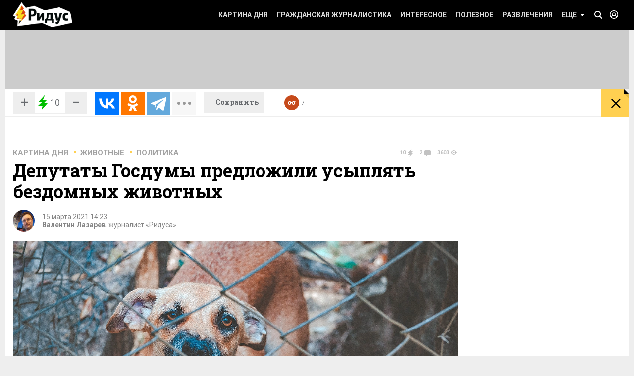

--- FILE ---
content_type: text/css
request_url: https://www.ridus.ru/css/_slider.css
body_size: 3133
content:
.slider {
    position: relative;
    height: 400px;
    float: left;
    min-width: 0;
    overflow: hidden;
    /*transform: translateZ(0);*/
    /*-webkit-transform: translateZ(0);*/
}


/*.table__sideColumn .brick.view_opinion {
    width: 300px;
}
*/
@media screen and (max-width: 1023px) {
    .slider {
        width: 97%;
        margin: 0 3% 22px 0;
    }
}
@media screen and (min-width: 1024px) and (max-width: 1040px) {
    .slider {
        width: 64.6666%;
        margin: 0 2% 22px 0;
    }
    .table__mainColumn .slider {
        width: 97%;
    }
    /* С„РёРєСЃ Р±Р°РіР° СЃР»Р°Р№РґРµСЂР° - РїРѕС‡РµРјСѓ-С‚Рѕ РІРЅСѓС‚СЂРё display:tavle-cell РЅРµРєРѕСЂСЂРµРєС‚РЅРѕ СЃС‡РёС‚Р°РµС‚ С€РёСЂРёРЅСѓ ; */
/*    .table__mainColumn .slider {
        width: 607px;
    }
    .table__mainColumn .brick.view_opinion {
        width: 291px;
    }*/
}
@media screen and (min-width: 1041px) and (max-width: 1279px) {
    .slider {
        width: 622px;
        margin: 0 22px 22px 0;
    }
}
@media screen and (min-width: 1280px) {
    .slider {
        width: 606px;
        margin: 0 16px 16px 0;
    }
/*    .table__sideColumn .brick.view_opinion {
        width: 295px;
    }
*/
}



.aLaSlideImage {
    position: relative;
    transform: translateZ(0);
    -webkit-transform: translateZ(0);
}
.aLaSlideImage.view_fullwidth {
    width: 100%;
}
@media screen and (max-width: 1023px) {
    .aLaSlideImage {
        width: 97%;
        margin: 0 3% 22px 0;
    }
}
@media screen and (min-width: 1024px) and (max-width: 1040px) {
    .aLaSlideImage {
        width: 64.66666%;
        margin: 0 2% 22px 0;
    }
    .table__mainColumn .aLaSlideImage {
        width: 97%;
        margin: 0 3% 22px 0;
    }
}
@media screen and (min-width: 1041px) and (max-width: 1279px) {
    .aLaSlideImage {
        width: 622px;
        margin: 0 22px 22px 0;
    }
}
@media screen and (min-width: 1280px) {
    .aLaSlideImage {
        width: 606px;
        margin: 0 16px 16px 0;
    }
    .aLaSlideImage.view_fullwidth {
        height: 500px;
    }
    .aLaSlideImage.view_fullwidth .slider__image {
        height: 250px;
        padding-top: 250px;
    }
}

.aLaSlideImage .brick__fullscreenLabel {
    background: rgba(0,0,0,0);
    -webkit-transition: background .2s ease-in-out;
    -moz-transition:    background .2s ease-in-out;
    transition:         background .2s ease-in-out;
}
.aLaSlideImage:hover .brick__fullscreenLabel {
    background: rgba(0,0,0,.4);
}



.slider__text {
    /*transform: translateZ(0);*/
    /*-webkit-backface-visibility: hidden;*/
    position: absolute;
    bottom: 0;
    left: 0;
    right: 0;
    padding: 0 16px 30px;
    z-index: 15;
    -webkit-box-sizing: border-box;
    -moz-box-sizing: border-box;
    -ms-box-sizing: border-box;
    box-sizing: border-box;

    background: url([data-uri]);
    background: -moz-linear-gradient(top,  rgba(0,0,0,0) 0%, rgba(0,0,0,0.8) 100%);
    background: -webkit-linear-gradient(top,  rgba(0,0,0,0) 0%,rgba(0,0,0,0.8) 100%);
    background: linear-gradient(to bottom,  rgba(0,0,0,0) 0%,rgba(0,0,0,0.8) 100%);
}
.aLaSlideImage .slider__text {
    padding-bottom: 20px;
    z-index: 15;
}
.slider__text h1 {
    line-height: 1.08;
    text-transform: none;
    font-size: 40px;
    margin-bottom: 14px;
}
.slider__text h1 a {
    color: #fff;
    text-decoration: none;
    opacity: .92;
}
.aLaSlideImage:hover .slider__text h1 a,
.slider__image:hover + .slider__text h1 a,
.slider__text:hover h1 a,
.slider__text h1 a:hover {
    color: #fff;
    opacity: 1;
/*    text-shadow: 0 1px 2px rgba(0,0,0,.5);
*/}
.slider__text h6 a {
    display: inline-block;
    text-decoration: none;
    color: #ffd051;
    text-transform: uppercase;
    margin-bottom: 10px;
}
.slider__image {
    width: 100%;
    display: block;
    height: 200px;
    overflow: hidden;
    padding-top: 200px;
    /*transform: translateZ(0);*/
}
.slider__image img {
    width: 100%;
    -webkit-transform: translateY(-50%);
    -moz-transform: translateY(-50%);
    -ms-transform: translateY(-50%);
    transform: translateY(-50%);
}
.slider__text .brick__label {
    /*margin-bottom: 10px;*/
    z-index: 20;
    position: relative;
}






















.pageSwiper {
    overflow: hidden;
}
.pageSwiper__container {
    position: relative;
    /*transform: translateZ(0);*/
    /*-webkit-transform: translateZ(0);*/
    /*-webkit-backface-visibility: hidden;*/
}
.swiper-button-next,
.swiper-button-prev {
    width: 50px;
    height: 50px;
    background: #ffd051 url(../_images/icons_sprite.png);
    z-index: 9999;
}
.slider-button-prev,
.slider-button-next {
    display: none;
    opacity: .5;
    position: absolute;
    z-index: 999;
    top: 50%;
    padding: 10px;
    box-shadow: inset 2px -2px 0 1px white;
    cursor: pointer;
    -moz-transition: .15s;
    -o-transition: .15s;
    -webkit-transition: .15s;
    transition: .15s;
}

.swiper-slide:hover .slider-button-prev,
.swiper-slide:hover .slider-button-next {
    display: block;
}
.slider-button-next {
    right: 2%;
    -moz-transform: rotate(225deg);
    -ms-transform: rotate(225deg);
    -o-transform: rotate(225deg);
    -webkit-transform: rotate(225deg);
    transform: rotate(225deg);
}
.slider-button-prev {
    left: 2%;
    -moz-transform: rotate(45deg);
    -ms-transform: rotate(45deg);
    -o-transform: rotate(45deg);
    -webkit-transform: rotate(45deg);
    transform: rotate(45deg);
}
@media only screen and (-webkit-min-device-pixel-ratio: 1.5), only screen and (min-resolution: 144dpi) { 
    .swiper-button-next,
    .swiper-button-prev {
        background-image: url(../_images/icons_sprite_2x.png);
        background-size: 282px 500px;
    }
}


.swiper-button-next:hover,
.swiper-button-prev:hover {
    opacity: .75;
}
.slider-button-next:hover,
.slider-button-prev:hover {
    opacity: 1;
}
@media screen and (max-width: 1040px) {
    .swiper-button-next,
    .swiper-button-prev{
        display: none;
    }
}
.swiper-button-prev.swiper-button-disabled {
    background-color: #fff;
    background-position: -50px -184px;
}
.swiper-button-next.swiper-button-disabled {
    background-color: #fff;
    background-position: 0 -184px;
}


.swiper-button-prev {
    background-position: -50px -184px;
    left: 1%;
}
.swiper-button-next {
    float: right;
    background-position: 0 -184px;
    right: 1%;
}
@media screen and (min-width: 1430px) {
    .swiper-button-prev {
        left: calc(50% - 700px);
    }
    .swiper-button-next {
        right: calc(50% - 700px);
    }
}
/*@media screen and (min-width: 1500px) {
    .swiper-button-prev {
        left: 3.5%;
    }
    .swiper-button-next {
        right: 3.5%;
    }
}
@media screen and (min-width: 1500px) {
    .swiper-button-prev {
        left: 3.5%;
    }
    .swiper-button-next {
        right: 3.5%;
    }
}*/


.opinion-button-next,
.opinion-button-prev {
    width: 42px;
    height: 42px;
    position: absolute;
    cursor: pointer;
    top: -2px;
    background: transparent url(../_images/icons_sprite.png);
    z-index: 1000;
}
@media only screen and (-webkit-min-device-pixel-ratio: 1.5), only screen and (min-resolution: 144dpi) { 
    .opinion-button-next,
    .opinion-button-prev {
        background-image: url(../_images/icons_sprite_2x.png);
        background-size: 282px 500px;
    }
}

.opinion-button-prev {
    background-position: -50px -189px;
    left: 0;
}
.opinion-button-next {
    float: right;
    background-position: -3px -189px;
    right: 0;
}
.opinion-button-next.swiper-button-disabled,
.opinion-button-prev.swiper-button-disabled {
    opacity: .3;
}









.pageSwiper .swiper-slide {
    -webkit-transition: opacity .2s ease;
    -moz-transition: opacity .2s ease;
    -o-transition: opacity .2s ease;
    transition: opacity .2s ease;
    /*transform: translateZ(0);*/
    /*-webkit-transform: translateZ(0);*/
    /*-webkit-backface-visibility: hidden;*/
}
.pageSwiper .swiper-slide.swiper-slide-active {
    opacity: 1;
}

.empty-brick {
    position: relative;
    display: flex;
    flex-direction: column;
    justify-content: flex-end;
    height: 100%;
    background-image: url('../_images/ridus-back-min.png');
    background-repeat: repeat;
}

.empty-brick__ridus {
    background-image: url('../_images/ridus-empty.png');
    height: 100%;
    background-repeat: no-repeat;
    width: 220px;
    position: absolute;
    right: 0px;
    bottom: 0;
    z-index: 1;
    background-position-y: 100%;
}

.emty-brick__line {
    position: absolute;
    bottom: 0;
    left: 0;
    width: calc(100% - 102px);
    height: 9px;
    background: linear-gradient(90deg, #fbb035, #ed5c32)
}

.emty-brick__line:after {
    content: '';
    position: absolute;
    right: -17px;
    bottom: 0;
    border: 9px solid transparent;
    border-left: 8px solid #ed5c32;
    border-top: 0px solid #ed5c32;
}

.empty-brick__content {
    position: relative;
    display: flex;
    flex-direction: column;
    justify-content: flex-end;
    bottom: 9px;
    left: 0;
    height: 210px;
    width: calc(100% - 30px - 93px);
    
    padding: 15px;
}

.empty-brick__content-bg {
    background-color: #a09fa0;
    z-index: -1;
    height: 100%;
    position: absolute;
    left: 0;
    top: 0;
    width: 100%;
}

.empty-brick__content-bg:after {
    border-top: 182px solid #a09fa0;
    border-left: 35px solid #a09fa0;
    content: "";
    height: 0;
    right: -34px;
    position: absolute;
    top: 0;
    width: 0;
    border-bottom: 34px solid transparent;
}

.empty-brick__link {
    font-size: 38px;
    line-height: 40px;
    font-weight: bold;
    color: white;
    margin-bottom: 20px;
    margin-top: 10px;
    text-decoration: none;
    font-family: 'Roboto Slab', serif;
}

.empty-brick__labels {
    z-index: 20;
}